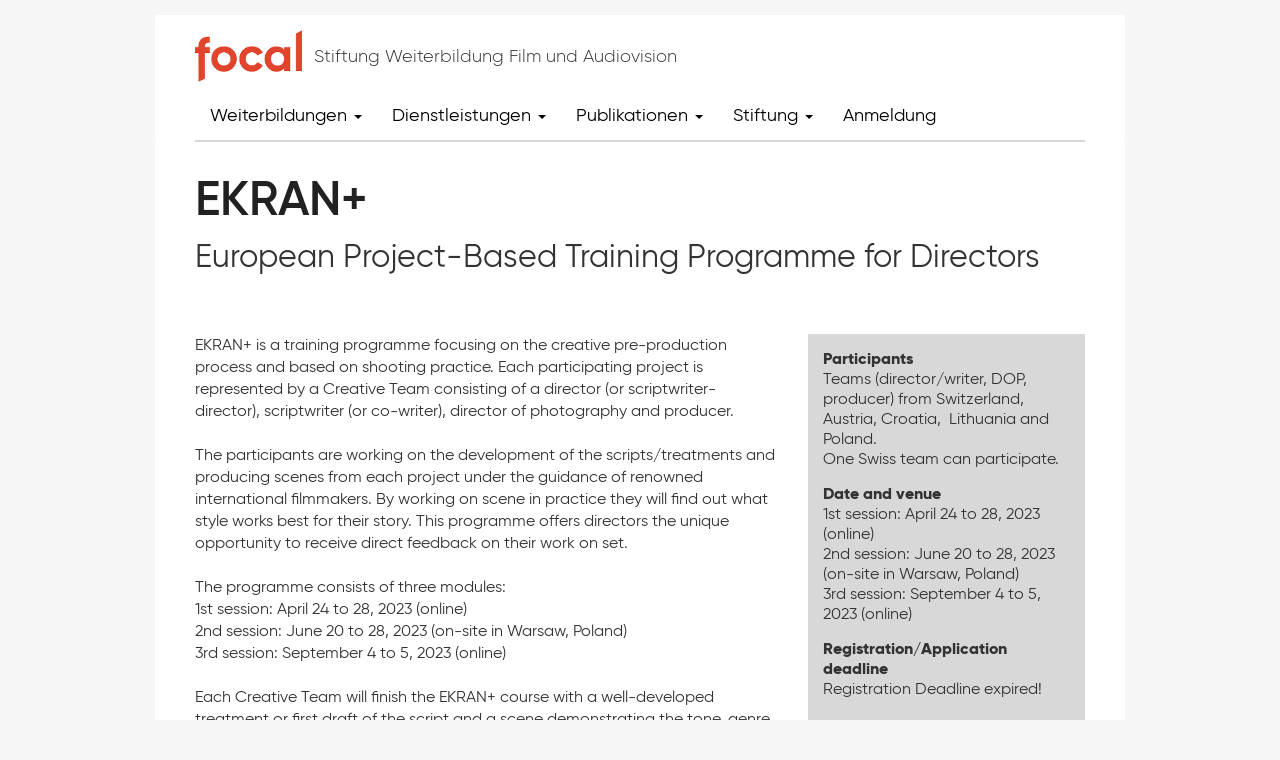

--- FILE ---
content_type: text/html; charset=UTF-8
request_url: https://focal.ch/de/node/5576
body_size: 6927
content:
<!DOCTYPE html>
<html  lang="de" dir="ltr" xmlns:dc="http://purl.org/dc/terms/" xmlns:og="http://ogp.me/ns#" xmlns:article="http://ogp.me/ns/article#" xmlns:book="http://ogp.me/ns/book#" xmlns:product="http://ogp.me/ns/product#" xmlns:profile="http://ogp.me/ns/profile#" xmlns:video="http://ogp.me/ns/video#">
  <head>
    <meta charset="utf-8" />
<script>(function(i,s,o,g,r,a,m){i["GoogleAnalyticsObject"]=r;i[r]=i[r]||function(){(i[r].q=i[r].q||[]).push(arguments)},i[r].l=1*new Date();a=s.createElement(o),m=s.getElementsByTagName(o)[0];a.async=1;a.src=g;m.parentNode.insertBefore(a,m)})(window,document,"script","https://www.google-analytics.com/analytics.js","ga");ga("create", "UA-45748449-1", {"cookieDomain":"auto"});ga("set", "anonymizeIp", true);ga("send", "pageview");</script>
<meta name="title" content="EKRAN+ | FOCAL" />
<meta property="og:site_name" content="FOCAL" />
<link rel="canonical" href="https://focal.ch/de/node/5576" />
<meta property="og:type" content="website" />
<meta name="description" content="EKRAN+ is a training programme focusing on the creative pre-production process and based on shooting practice. Each participating project is represented by a Creative Team consisting of a director (or scriptwriter-director), scriptwriter (or co-writer), director of photography and producer.The participants are working on the development of the scripts/treatments and producing scenes from each project under the guidance of renowned international filmmakers. By working on scene in practice they will find out what style works best for their story. This programme offers directors the unique opportunity to receive direct feedback on their work on set.The programme consists of three modules:1st session: April 24 to 28, 2023 (online)2nd session: June 20 to 28, 2023 (on-site in Warsaw, Poland)3rd session: September 4 to 5, 2023 (online)  Each Creative Team will finish the EKRAN+ course with a well-developed treatment or first draft of the script and a scene demonstrating the tone, genre and visual language of the project. The participants can use the completed scene as a demo/pilot, a visual material to accompany the script, which can be helpful in finding partners and funding sources for the film.Due to FOCAL’s partnership with Wajda Studio and Wajda School, one Swiss team is selected and can participate in the programme.Detailed description on the programme and on “how to apply” EKRAN+" />
<meta property="og:url" content="https://focal.ch/de/node/5576" />
<meta property="og:title" content="EKRAN+ | FOCAL" />
<meta property="og:description" content="EKRAN+ is a training programme focusing on the creative pre-production process and based on shooting practice. Each participating project is represented by a Creative Team consisting of a director (or scriptwriter-director), scriptwriter (or co-writer), director of photography and producer.The participants are working on the development of the scripts/treatments and producing scenes from each project under the guidance of renowned international filmmakers. By working on scene in practice they will find out what style works best for their story. This programme offers directors the unique opportunity to receive direct feedback on their work on set.The programme consists of three modules:1st session: April 24 to 28, 2023 (online)2nd session: June 20 to 28, 2023 (on-site in Warsaw, Poland)3rd session: September 4 to 5, 2023 (online)  Each Creative Team will finish the EKRAN+ course with a well-developed treatment or first draft of the script and a scene demonstrating the tone, genre and visual language of the project. The participants can use the completed scene as a demo/pilot, a visual material to accompany the script, which can be helpful in finding partners and funding sources for the film.Due to FOCAL’s partnership with Wajda Studio and Wajda School, one Swiss team is selected and can participate in the programme.Detailed description on the programme and on “how to apply” EKRAN+" />
<meta property="og:image" content="https://focal.ch/sites/default/files/seminars/b8217238216eea2c73b3ed4ea399aa1c.jpg" />
<meta property="og:image:url" content="https://focal.ch/sites/default/files/seminars/b8217238216eea2c73b3ed4ea399aa1c.jpg" />
<meta property="og:image:secure_url" content="https://focal.ch/sites/default/files/seminars/b8217238216eea2c73b3ed4ea399aa1c.jpg" />
<meta property="og:image:type" content="image/jpeg" />
<meta name="MobileOptimized" content="width" />
<meta name="HandheldFriendly" content="true" />
<meta name="viewport" content="width=device-width, initial-scale=1.0" />
<link rel="alternate" hreflang="en" href="https://focal.ch/en/training-courses/ekran-17" />
<link rel="revision" href="/en/training-courses/ekran-17" />

    <title>EKRAN+ | FOCAL</title>
    <link rel="stylesheet" href="/sites/default/files/css/css_cBWTs87M9A7uv25v34Onsf0tmNjwkQgRjvbLUYSm8Vc.css?rt7csu" media="all" />
<link rel="stylesheet" href="/sites/default/files/css/css_ZCCXwnp5aYc4KHeYN2cEwDUd26_O9JX0iSLDhhWWEs8.css?rt7csu" media="all" />

    
<!--[if lte IE 8]>
<script src="/sites/default/files/js/js_VtafjXmRvoUgAzqzYTA3Wrjkx9wcWhjP0G4ZnnqRamA.js"></script>
<![endif]-->

    <link rel="apple-touch-icon" sizes="180x180" href="/apple-touch-icon.png">
    <link rel="icon" type="image/png" sizes="32x32" href="/favicon-32x32.png">
    <link rel="icon" type="image/png" sizes="16x16" href="/favicon-16x16.png">
    <link rel="manifest" href="/site.webmanifest">
    <link rel="mask-icon" href="/safari-pinned-tab.svg" color="#000000">
    <meta name="msapplication-TileColor" content="#000000">
    <meta name="theme-color" content="#ffffff">
    <meta name="facebook-domain-verification" content="l9o447xvuqa6ui5dkrqil0bmynsqfy" />
    <!-- Facebook Pixel Code -->
    <script>
    !function(f,b,e,v,n,t,s)
    {if(f.fbq)return;n=f.fbq=function(){n.callMethod?
    n.callMethod.apply(n,arguments):n.queue.push(arguments)};
    if(!f._fbq)f._fbq=n;n.push=n;n.loaded=!0;n.version='2.0';
    n.queue=[];t=b.createElement(e);t.async=!0;
    t.src=v;s=b.getElementsByTagName(e)[0];
    s.parentNode.insertBefore(t,s)}(window, document,'script',
    'https://connect.facebook.net/en_US/fbevents.js');
    fbq('init', '537682047421646');
    fbq('track', 'PageView');
    </script>
    <noscript><img height="1" width="1" style="display:none"
    src="https://www.facebook.com/tr?id=537682047421646&ev=PageView&noscript=1"
    /></noscript>
    <!-- End Facebook Pixel Code -->
  </head>
  <body class="path-node page-node-type-formation has-glyphicons path-node-5576">
    <a href="#main-content" class="visually-hidden focusable skip-link">
      Direkt zum Inhalt
    </a>
    
      <div class="dialog-off-canvas-main-canvas" data-off-canvas-main-canvas>
              <header class="navbar navbar-default container" id="navbar" role="banner">
      <div class="container">
      <div class="navbar-header">
          <div class="region region-navigation">
          <a class="logo navbar-btn pull-left" href="/de" title="Startseite" rel="home">
      <img src="/sites/all/themes/focal/images/logo_focal.jpg" alt="Startseite" />
    </a>
    <span class="slogan">Stiftung Weiterbildung Film und Audiovision</span>
  
  </div>

                          <button type="button" class="navbar-toggle" data-toggle="collapse" data-target=".navbar-collapse">
            <span class="sr-only">Toggle navigation</span>
            <span class="icon-bar"></span>
            <span class="icon-bar"></span>
            <span class="icon-bar"></span>
          </button>
              </div>

                    <div class="navbar-collapse collapse">
            <div class="region region-navigation-collapsible">
    <nav role="navigation" aria-labelledby="block-mainnavigation-2-menu" id="block-mainnavigation-2">
            <h2 class="sr-only" id="block-mainnavigation-2-menu">Main navigation</h2>

      
      <ul class="menu menu--main nav navbar-nav">
                        <li class="expanded dropdown">
        <a href="/de/seminare" class="dropdown-toggle" data-toggle="dropdown">Weiterbildungen <span class="caret"></span></a>
                          <ul class="dropdown-menu">
                        <li>
        <a href="/de/seminare/europa" data-drupal-link-system-path="formations/europe">Weiterbildungen in Europa</a>
                  </li>
                        <li>
        <a href="/de/seminare" data-drupal-link-system-path="formations">Weiterbildungen in der Schweiz</a>
                  </li>
                        <li>
        <a href="/de/seminare/coaching" data-drupal-link-system-path="node/661">Coachings</a>
                  </li>
                        <li>
        <a href="https://portal.focal.ch">Stage Pool</a>
                  </li>
        </ul>
  
            </li>
                        <li class="expanded dropdown">
        <a href="/de/anschlagbrett" class="dropdown-toggle" data-toggle="dropdown">Dienstleistungen <span class="caret"></span></a>
                          <ul class="dropdown-menu">
                        <li>
        <a href="/de/anschlagbrett" title="L&#039;actualité des formations pour le cinéma et l&#039;audiovisuel" data-drupal-link-system-path="panneau-affichage">Anschlagbrett</a>
                  </li>
                        <li>
        <a href="/de/Aus-und-Weiterbildung-Schweiz" data-drupal-link-system-path="node/216">Ausbildungsmöglichkeiten in der Schweiz</a>
                  </li>
                        <li>
        <a href="/de/creative-europe" data-drupal-link-system-path="node/242">Creative Europe/MEDIA-Seminare</a>
                  </li>
        </ul>
  
            </li>
                        <li class="expanded dropdown">
        <a href="/de/Publikationen" class="dropdown-toggle" data-toggle="dropdown">Publikationen <span class="caret"></span></a>
                          <ul class="dropdown-menu">
                        <li>
        <a href="/de/Berufe-beim-Film" data-drupal-link-system-path="node/277">Berufe beim Film</a>
                  </li>
                        <li>
        <a href="/de/Publikationen" data-drupal-link-system-path="taxonomy/term/357">Publikationen, Artikel und Interviews</a>
                  </li>
                        <li>
        <a href="/de/Publikationen/seminet" data-drupal-link-system-path="node/4092">Archiv: Liste der Seminare/Coachings</a>
                  </li>
        </ul>
  
            </li>
                        <li class="expanded dropdown">
        <a href="/FOCAL" class="dropdown-toggle" data-toggle="dropdown">Stiftung <span class="caret"></span></a>
                          <ul class="dropdown-menu">
                        <li>
        <a href="/de/stiftung/team" title="Who" data-drupal-link-system-path="node/295">Team</a>
                  </li>
                        <li>
        <a href="/de/stiftung/das-angebot" title="Das Angebot" data-drupal-link-system-path="node/5114">Das Angebot</a>
                  </li>
                        <li>
        <a href="/de/stiftung/die-stiftung" title="/fondation-conseil" data-drupal-link-system-path="node/5115">Die Stiftung</a>
                  </li>
                        <li>
        <a href="/de/stiftung/statuten" data-drupal-link-system-path="node/5252">Statuten</a>
                  </li>
                        <li>
        <a href="/de/organisationsreglement" data-drupal-link-system-path="node/5253">Organisationsreglement</a>
                  </li>
                        <li>
        <a href="/de/stiftung/leitbild" title="Guidelines" data-drupal-link-system-path="node/254">Leitbild</a>
                  </li>
                        <li>
        <a href="/de/stiftung/strategie-2025" data-drupal-link-system-path="node/5275">Strategie</a>
                  </li>
                        <li>
        <a href="/de/stiftung/partnerinnen" title="Partners" data-drupal-link-system-path="node/292">Partner·innen</a>
                  </li>
                        <li>
        <a href="/de/stiftung/downloads" data-drupal-link-system-path="node/5138">Downloads</a>
                  </li>
                        <li>
        <a href="/de/kontakt" data-drupal-link-system-path="webform/contact">Kontakt</a>
                  </li>
        </ul>
  
            </li>
                        <li>
        <a href="https://reg.focal.ch/login/">Anmeldung</a>
                  </li>
        </ul>
  

  </nav>

  </div>

        </div>
            </div>
    </header>
  
  <div role="main" class="main-container container js-quickedit-main-content">
    <div class="row">

                              <div class="col-sm-12" role="heading">
              <div class="region region-header">
    <section class="language-switcher-language-url block block-language block-language-blocklanguage-interface clearfix" id="block-selecteurdelangue" role="navigation">
  
    

          <a href="/en/training-courses/ekran-17" class="language-link" hreflang="en" data-drupal-link-system-path="node/5576">English</a>
  </section>


  </div>

          </div>
              
                              <div class="col-sm-12" role="title">
              <div class="region region-jumbotron">
        <h1 class="page-header"><span>EKRAN+</span>
</h1>
  <h2 class="page-header">European Project-Based Training Programme for Directors</h2>

<section class="views-element-container block block-views block-views-blockslider-formation-block-1 clearfix" id="block-slider-formation">
  
    

      <div class="form-group">        <div class="view view-slider-formation view-id-slider_formation view-display-id-block_1 js-view-dom-id-03d5b4ed80ab6d8f956c719a0b4d8ef12af4030542eca90db934df107ccb6759">
      
            
                  
      
                                  </div>
</div>

  </section>


  </div>

          </div>
              
            
                  <section class="col-sm-8">

                                      <div class="highlighted">  <div class="region region-highlighted">
    

  </div>
</div>
                  
                
                
                
                          <a id="main-content"></a>
            <div class="region region-content">
    <section class="views-element-container block block-views block-views-blockformation-bloc-block-1 clearfix" id="block-views-block-formation-bloc-block-1-2">
  
    

      <div class="form-group">        <div class="light-bg formation view view-formation-bloc view-id-formation_bloc view-display-id-block_1 js-view-dom-id-cc3cd98ba3f0bdd0e5a8cd476250b78c773270b81f4195b34f23b3d528ff9478">
      
            
                  
              <div class="view-content">
                                  <div class="views-row first">
            <div class="field--label-above"><div class="field--label">Participants</div><div class="field--item">Teams (director/writer, DOP, producer) from Switzerland, Austria, Croatia,&nbsp; Lithuania and Poland.<br>One Swiss team can participate.</div></div><div class="field--label-above"><div class="field--label">Date and venue</div><div class="field--item">1st session: April 24 to 28, 2023 (online)<br>2nd session: June 20 to 28, 2023 (on-site in Warsaw, Poland)<br>3rd session: September 4 to 5, 2023 (online)&nbsp; <br></div></div><div class="field--label-above"><div class="field--label">Registration/Application deadline</div><div class="field--item"><p>Registration Deadline expired!</p><p><br></p></div></div><div class="field--label-above"><div class="field--label">Fee</div><div class="field--item">The participation is free of charge.<br>The selected director and her/his team will be granted a scholarship including participation fees and accommodation.<br>Travel costs are to be covered by the participants.</div></div><div class="field--label-above"><div class="field--label">Language</div><div class="field--item">Englisch<br></div></div><div class="views-field views-field-field-organisation field--label-above css-trans-Englisch"><div class="views-label views-label-field-organisation field--label">Organisation</div><div class="field-content field--item">Wajda Studio &amp; Wajda School<br><br><br></div></div>
        </div>
    
        </div>
      
                                  </div>
</div>

  </section>

        



<article role="article" lang="en" class="formation is-unpublished full clearfix ic_56 ic_58 ic_378" id="23-409">
  
  <div class="content">

    
        

    


          <div class="row">
        <div class="col-md-12">
                      
                    
            <div class="field field--name-body field--type-text-with-summary field--label-hidden field--item"><p>EKRAN+ is a training programme focusing on the creative pre-production process and based on shooting practice. Each participating project is represented by a Creative Team consisting of a director (or scriptwriter-director), scriptwriter (or co-writer), director of photography and producer.<br><br>The participants are working on the development of the scripts/treatments and producing scenes from each project under the guidance of renowned international filmmakers. By working on scene in practice they will find out what style works best for their story. This programme offers directors the unique opportunity to receive direct feedback on their work on set.<br><br>The programme consists of three modules:<br>1st session: April 24 to 28, 2023 (online)<br>2nd session: June 20 to 28, 2023 (on-site in Warsaw, Poland)<br>3rd session: September 4 to 5, 2023 (online)&nbsp; <br><br>Each Creative Team will finish the EKRAN+ course with a well-developed treatment or first draft of the script and a scene demonstrating the tone, genre and visual language of the project. The participants can use the completed scene as a demo/pilot, a visual material to accompany the script, which can be helpful in finding partners and funding sources for the film.<br><br>Due to FOCAL’s partnership with Wajda Studio and Wajda School, one Swiss team is selected and can participate in the programme.<br><br>Detailed description on the programme and on “how to apply” <a href="https://wajdaschool.pl/pl/kursy/ekran-plus/">EKRAN+</a><br><br></p></div>
      
        </div>
        <div class="clearfix"></div>


                          
                          
              </div>
        

  </div>

</article>



  </div>

              </section>

                              <aside class="col-sm-4" role="complementary">
              <div class="region region-sidebar-second">
    <section class="views-element-container block block-views block-views-blockformation-bloc-block-1 clearfix" id="block-views-block-formation-bloc-block-1">
  
    

      <div class="form-group">        <div class="light-bg formation view view-formation-bloc view-id-formation_bloc view-display-id-block_1 js-view-dom-id-b447ca5202cd21da9bbcefb90d490371a66f64671b554388dcee42f85b4b8b78">
      
            
                  
              <div class="view-content">
                                  <div class="views-row first">
            <div class="field--label-above"><div class="field--label">Participants</div><div class="field--item">Teams (director/writer, DOP, producer) from Switzerland, Austria, Croatia,&nbsp; Lithuania and Poland.<br>One Swiss team can participate.</div></div><div class="field--label-above"><div class="field--label">Date and venue</div><div class="field--item">1st session: April 24 to 28, 2023 (online)<br>2nd session: June 20 to 28, 2023 (on-site in Warsaw, Poland)<br>3rd session: September 4 to 5, 2023 (online)&nbsp; <br></div></div><div class="field--label-above"><div class="field--label">Registration/Application deadline</div><div class="field--item"><p>Registration Deadline expired!</p><p><br></p></div></div><div class="field--label-above"><div class="field--label">Fee</div><div class="field--item">The participation is free of charge.<br>The selected director and her/his team will be granted a scholarship including participation fees and accommodation.<br>Travel costs are to be covered by the participants.</div></div><div class="field--label-above"><div class="field--label">Language</div><div class="field--item">Englisch<br></div></div><div class="views-field views-field-field-organisation field--label-above css-trans-Englisch"><div class="views-label views-label-field-organisation field--label">Organisation</div><div class="field-content field--item">Wajda Studio &amp; Wajda School<br><br><br></div></div>
        </div>
    
        </div>
      
                                  </div>
</div>

  </section>

<section class="views-element-container block block-views block-views-blockformation-bloc-programme clearfix" id="block-focal-views-block-formation-bloc-programme">
  
    

      <div class="form-group">        <div class="formation view view-formation-bloc view-id-formation_bloc view-display-id-programme js-view-dom-id-542389df6b6a786c09312f18442c6640bdbb2cbc34f36003aeaf814ffb5399df">
      
            
                  
              <div class="view-content">
                                  <div class="views-row first">
            
        </div>
    
        </div>
      
                                  </div>
</div>

  </section>

<section id="block-reseauxsociaux-3" class="block--block-content--bloc-perso block block-block-content block-block-content20d3862d-df71-435c-a5bc-7c91d2ed7f85 clearfix">
  
    

      
            <div class="field field--name-body field--type-text-with-summary field--label-hidden field--item"><div class="bg-transparent text-center"><div class="addthis_inline_share_toolbox"></div></div></div>
      
  </section>


  </div>

          </aside>
                  </div>
    
                      <div class="row">
          <div class="col-sm-12">
              <div class="region region-prefooter">
    <section class="views-element-container block block-views block-views-blockformation-bloc-block-2 clearfix" id="block-views-block-formation-bloc-block-2">
  
    

      <div class="form-group">        <div class="view view-formation-bloc view-id-formation_bloc view-display-id-block_2 js-view-dom-id-62e410f52764af95fb2bfefecb7c303812299630b6708fb9aeedc72b8afc5c59">
      
            
                  
              <div class="view-content">
                                  <div class="views-row first">
            <div class="views-field views-field-field-coproduction"><div class="field-content"><p>proposed by</p><ul><li><a href="http://wajdaschool.pl/en/" title="Wajda Studio"><img class="img‐responsive" src="https://admin.focal.ch/extract/logo/130" title="Wajda Studio" alt="Wajda Studio" width="100"></a></li><li><a href="http://wajdaschool.pl/en/" title="Wajda School"><img class="img‐responsive" src="https://admin.focal.ch/extract/logo/46" title="Wajda School" alt="Wajda School" width="100"></a></li><li><a href="https://www.focal.ch" title="FOCAL couleur"><img class="img‐responsive" src="https://admin.focal.ch/extract/logo/196" title="FOCAL couleur" alt="FOCAL couleur" width="100"></a></li><li><a href="http://en.pisf.pl/" title="Polish Film Institute"><img class="img‐responsive" src="https://admin.focal.ch/extract/logo/133" title="Polish Film Institute" alt="Polish Film Institute" width="100"></a></li><li><a href="https://www.filminstitut.at" title="Österreichisches Filminstitut"><img class="img‐responsive" src="https://admin.focal.ch/extract/logo/30" title="Österreichisches Filminstitut" alt="Österreichisches Filminstitut" width="100"></a></li><li><a href="https://www.havc.hr/eng" title="Croatian Audiovisual Centre"><img class="img‐responsive" src="https://admin.focal.ch/extract/logo/132" title="Croatian Audiovisual Centre" alt="Croatian Audiovisual Centre" width="100"></a></li><li><a href="http://www.lkc.lt/en/" title="Lithuanian Film Centre"><img class="img‐responsive" src="https://admin.focal.ch/extract/logo/131" title="Lithuanian Film Centre" alt="Lithuanian Film Centre" width="70"></a></li></ul></div></div>
        </div>
    
        </div>
      
                                  </div>
</div>

  </section>

<section id="block-pieddepagelogoofc" class="block--block-content--bloc-perso block block-block-content block-block-content179c86e0-cf12-49ca-aad1-d35e05c0933b clearfix">
  
    

      
            <div class="field field--name-body field--type-text-with-summary field--label-hidden field--item"><hr />
<table border="0" cellpadding="10" cellspacing="10" width="100%">
	<tbody>
		<tr>
			<th align="left" valign="top">
			<h6>FOCAL is supported by</h6>
			</th>
		</tr>
		<tr>
			<td align="left" valign="top"><img alt="Swiss Confederation FOC" data-entity-type="file" data-entity-uuid="0e455340-f3e8-4d76-b0db-9bb284b8237e" height="87" src="/sites/default/files/inline-images/EDI_BAK_E_SW_POS_QUER-01_0.png" width="415" /></td>
		</tr>
	</tbody>
</table>

<table border="0" cellpadding="10" cellspacing="10" width="100%">
	<tbody>
		<tr>
			<th align="left" valign="top">
			<h6>&nbsp;</h6>

			<h6>Certified by</h6>
			</th>
		</tr>
		<tr>
			<td align="left" valign="top">&nbsp; &nbsp;<img alt="eduQua" data-entity-type="file" data-entity-uuid="7e856ea1-58e1-427a-b77c-866dc25fee71" height="42" src="/sites/default/files/inline-images/eduqua_logo_notxt_gray.png" width="122" /></td>
		</tr>
	</tbody>
</table>
</div>
      
  </section>


  </div>

          </div>
        </div>
            </div>

      <footer class="footer container" role="contentinfo">
      <div class="row">
        <div class="col-sm-9">
          <div class="copyright"><span class="txt-brand">FOCAL</span> Alle Rechte vorbehalten.</div>
            <div class="region region-footer-left">
    <nav role="navigation" aria-labelledby="block-pieddepage-menu" id="block-pieddepage">
            
  <h2 class="visually-hidden" id="block-pieddepage-menu">Pied de page</h2>
  

        
      <ul class="menu menu--footer nav">
                        <li>
        <a href="/de/Impressum" data-drupal-link-system-path="node/294">Rechtliche Hinweise</a>
                  </li>
                        <li>
        <a href="/de/kontakt" data-drupal-link-system-path="webform/contact">Kontakt</a>
                  </li>
        </ul>
  

  </nav>

  </div>

        </div>
        <div class="col-sm-3">
            <div class="region region-footer-right">
    <section id="block-pieddepagereseauxsociaux" class="block--block-content--bloc-perso block block-block-content block-block-content9ef7b71e-1c14-4d3c-9535-a5a33a9ec63f clearfix">
  
    

      
            <div class="field field--name-body field--type-text-with-summary field--label-hidden field--item"><p><a href="http://www.facebook.com/focal.training"><img alt="Facebook" data-entity-type="" data-entity-uuid="" src="/sites/all/themes/focal/images/logo_facebook_sq.png" /><span class="text-hide">Facebook</span></a>&nbsp; &nbsp;<a href="https://www.instagram.com/focal_film_training/"><img alt="Instagram" data-entity-type="" data-entity-uuid="" src="/sites/all/themes/focal/images/instagram_icon.png" /><span class="text-hide">Instagram</span></a>&nbsp; &nbsp;<a href="https://www.linkedin.com/company/focal-film-training"><img alt="Linkedin" data-entity-type="" data-entity-uuid="" src="/sites/all/themes/focal/images/linkedin_icon.png" /><span class="text-hide">Linkedin</span></a></p>
</div>
      
  </section>


  </div>

        </div>
      </div>
    </footer>
  <a href="javascript:" id="return-to-top"><i class="glyphicon glyphicon-chevron-up"></i></a>

  </div>

    
    <script type="application/json" data-drupal-selector="drupal-settings-json">{"path":{"baseUrl":"\/","scriptPath":null,"pathPrefix":"de\/","currentPath":"node\/5576","currentPathIsAdmin":false,"isFront":false,"currentLanguage":"de"},"pluralDelimiter":"\u0003","jquery":{"ui":{"datepicker":{"isRTL":false,"firstDay":1}}},"google_analytics":{"trackOutbound":true,"trackMailto":true,"trackDownload":true,"trackDownloadExtensions":"7z|aac|arc|arj|asf|asx|avi|bin|csv|doc(x|m)?|dot(x|m)?|exe|flv|gif|gz|gzip|hqx|jar|jpe?g|js|mp(2|3|4|e?g)|mov(ie)?|msi|msp|pdf|phps|png|ppt(x|m)?|pot(x|m)?|pps(x|m)?|ppam|sld(x|m)?|thmx|qtm?|ra(m|r)?|sea|sit|tar|tgz|torrent|txt|wav|wma|wmv|wpd|xls(x|m|b)?|xlt(x|m)|xlam|xml|z|zip","trackColorbox":true},"bootstrap":{"forms_has_error_value_toggle":1,"popover_enabled":1,"popover_animation":1,"popover_container":"body","popover_content":"","popover_delay":"0","popover_html":0,"popover_placement":"right","popover_selector":"","popover_title":"","popover_trigger":"click","popover_trigger_autoclose":1,"tooltip_enabled":1,"tooltip_animation":1,"tooltip_container":"body","tooltip_delay":"0","tooltip_html":0,"tooltip_placement":"auto left","tooltip_selector":"","tooltip_trigger":"hover"},"user":{"uid":0,"permissionsHash":"a41e4384d33265f3646d301b114b765c56b56b9c7d62814575f2e0243afe7815"}}</script>
<script src="/sites/default/files/js/js_VtcJp6nluaiVu2OslZEllxXgYf6lraVra1spgj4E5Ag.js"></script>
<script src="//s7.addthis.com/js/300/addthis_widget.js#pubid=ra-58739d60eef43b85"></script>
<script src="/sites/default/files/js/js_EAF8QusBgsJzfu65CWt6r_KSn6wEOVgWAEn1VoJAe-Y.js"></script>

  </body>
</html>
